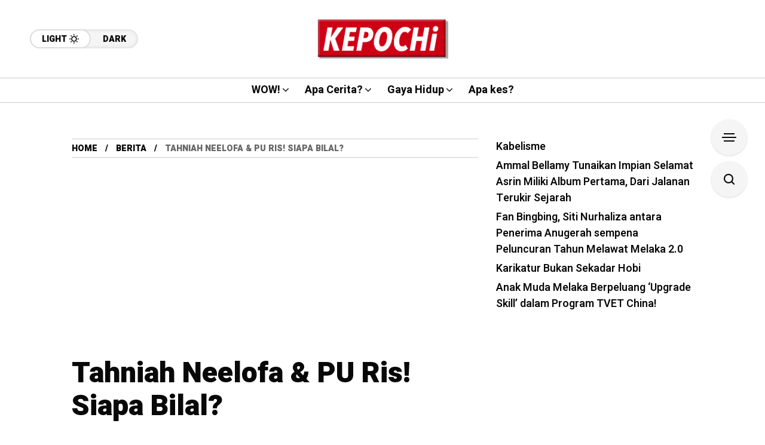

--- FILE ---
content_type: text/html; charset=UTF-8
request_url: https://mykepochi.com/tahniah-neelofa-pu-ris-siapa-bilal/
body_size: 82358
content:
<!DOCTYPE html>
<html lang="en-GB">
<head>
	<meta charset="UTF-8">
	<meta name="viewport" content="width=device-width, initial-scale=1">
	<title>Tahniah Neelofa &amp; PU Ris! Siapa Bilal? - Kepochi</title>
<meta name='robots' content='index, max-snippet:-1, max-image-preview:large, max-video-preview:-1, follow' />
	<style>img:is([sizes="auto" i], [sizes^="auto," i]) { contain-intrinsic-size: 3000px 1500px }</style>
	<meta name="google" content="nositelinkssearchbox" ><link rel="canonical" href="https://mykepochi.com/tahniah-neelofa-pu-ris-siapa-bilal/" />
<meta name="description" content="Akhirnya pelakon, pengacara dan usahawan terkenal di Malaysia selamat melahirkan anak sulongnya semalam. Menurut kenyataan yang dikeluarkan, Neelofa selamat ..."><script type="application/ld+json">{"@context":"https://schema.org","@type":"Organization","name":"","url":"https://mykepochi.com","logo":"","description":"Kepochi"}</script><meta property="og:url" content="https://mykepochi.com/tahniah-neelofa-pu-ris-siapa-bilal/" /><meta property="og:site_name" content="Kepochi" /><meta property="og:locale" content="en_GB" /><meta property="og:type" content="article" /><meta property="og:title" content="Tahniah Neelofa &amp; PU Ris! Siapa Bilal? - Kepochi" /><meta property="og:description" content="Akhirnya pelakon, pengacara dan usahawan terkenal di Malaysia selamat melahirkan anak sulongnya semalam. Menurut kenyataan yang dikeluarkan, Neelofa selamat ..." /><meta property="og:image" content="https://mykepochi.com/wp-content/uploads/2022/01/WhatsApp-Image-2022-01-31-at-16.07.28.jpeg" /><meta property="og:secure_url" content="https://mykepochi.com/wp-content/uploads/2022/01/WhatsApp-Image-2022-01-31-at-16.07.28.jpeg" /><meta name="twitter:card" content="summary"/><meta name="twitter:locale" content="en_GB"/><meta name="twitter:title"  content="Tahniah Neelofa &amp; PU Ris! Siapa Bilal? - Kepochi"/><meta name="twitter:description" content="Akhirnya pelakon, pengacara dan usahawan terkenal di Malaysia selamat melahirkan anak sulongnya semalam. Menurut kenyataan yang dikeluarkan, Neelofa selamat ..."/><meta name="twitter:url" content="https://mykepochi.com/tahniah-neelofa-pu-ris-siapa-bilal/"/><meta name="twitter:site" content="@Kepochi"/><meta name="twitter:image" content="https://mykepochi.com/wp-content/uploads/2022/01/WhatsApp-Image-2022-01-31-at-16.07.28.jpeg"/><link rel='dns-prefetch' href='//fonts.googleapis.com' />
<link rel='preconnect' href='https://fonts.gstatic.com' crossorigin />
<link rel="alternate" type="application/rss+xml" title="Kepochi &raquo; Feed" href="https://mykepochi.com/feed/" />
<link rel="alternate" type="application/rss+xml" title="Kepochi &raquo; Comments Feed" href="https://mykepochi.com/comments/feed/" />
<script type="text/javascript">
/* <![CDATA[ */
window._wpemojiSettings = {"baseUrl":"https:\/\/s.w.org\/images\/core\/emoji\/16.0.1\/72x72\/","ext":".png","svgUrl":"https:\/\/s.w.org\/images\/core\/emoji\/16.0.1\/svg\/","svgExt":".svg","source":{"concatemoji":"https:\/\/mykepochi.com\/wp-includes\/js\/wp-emoji-release.min.js?ver=6.8.3"}};
/*! This file is auto-generated */
!function(s,n){var o,i,e;function c(e){try{var t={supportTests:e,timestamp:(new Date).valueOf()};sessionStorage.setItem(o,JSON.stringify(t))}catch(e){}}function p(e,t,n){e.clearRect(0,0,e.canvas.width,e.canvas.height),e.fillText(t,0,0);var t=new Uint32Array(e.getImageData(0,0,e.canvas.width,e.canvas.height).data),a=(e.clearRect(0,0,e.canvas.width,e.canvas.height),e.fillText(n,0,0),new Uint32Array(e.getImageData(0,0,e.canvas.width,e.canvas.height).data));return t.every(function(e,t){return e===a[t]})}function u(e,t){e.clearRect(0,0,e.canvas.width,e.canvas.height),e.fillText(t,0,0);for(var n=e.getImageData(16,16,1,1),a=0;a<n.data.length;a++)if(0!==n.data[a])return!1;return!0}function f(e,t,n,a){switch(t){case"flag":return n(e,"\ud83c\udff3\ufe0f\u200d\u26a7\ufe0f","\ud83c\udff3\ufe0f\u200b\u26a7\ufe0f")?!1:!n(e,"\ud83c\udde8\ud83c\uddf6","\ud83c\udde8\u200b\ud83c\uddf6")&&!n(e,"\ud83c\udff4\udb40\udc67\udb40\udc62\udb40\udc65\udb40\udc6e\udb40\udc67\udb40\udc7f","\ud83c\udff4\u200b\udb40\udc67\u200b\udb40\udc62\u200b\udb40\udc65\u200b\udb40\udc6e\u200b\udb40\udc67\u200b\udb40\udc7f");case"emoji":return!a(e,"\ud83e\udedf")}return!1}function g(e,t,n,a){var r="undefined"!=typeof WorkerGlobalScope&&self instanceof WorkerGlobalScope?new OffscreenCanvas(300,150):s.createElement("canvas"),o=r.getContext("2d",{willReadFrequently:!0}),i=(o.textBaseline="top",o.font="600 32px Arial",{});return e.forEach(function(e){i[e]=t(o,e,n,a)}),i}function t(e){var t=s.createElement("script");t.src=e,t.defer=!0,s.head.appendChild(t)}"undefined"!=typeof Promise&&(o="wpEmojiSettingsSupports",i=["flag","emoji"],n.supports={everything:!0,everythingExceptFlag:!0},e=new Promise(function(e){s.addEventListener("DOMContentLoaded",e,{once:!0})}),new Promise(function(t){var n=function(){try{var e=JSON.parse(sessionStorage.getItem(o));if("object"==typeof e&&"number"==typeof e.timestamp&&(new Date).valueOf()<e.timestamp+604800&&"object"==typeof e.supportTests)return e.supportTests}catch(e){}return null}();if(!n){if("undefined"!=typeof Worker&&"undefined"!=typeof OffscreenCanvas&&"undefined"!=typeof URL&&URL.createObjectURL&&"undefined"!=typeof Blob)try{var e="postMessage("+g.toString()+"("+[JSON.stringify(i),f.toString(),p.toString(),u.toString()].join(",")+"));",a=new Blob([e],{type:"text/javascript"}),r=new Worker(URL.createObjectURL(a),{name:"wpTestEmojiSupports"});return void(r.onmessage=function(e){c(n=e.data),r.terminate(),t(n)})}catch(e){}c(n=g(i,f,p,u))}t(n)}).then(function(e){for(var t in e)n.supports[t]=e[t],n.supports.everything=n.supports.everything&&n.supports[t],"flag"!==t&&(n.supports.everythingExceptFlag=n.supports.everythingExceptFlag&&n.supports[t]);n.supports.everythingExceptFlag=n.supports.everythingExceptFlag&&!n.supports.flag,n.DOMReady=!1,n.readyCallback=function(){n.DOMReady=!0}}).then(function(){return e}).then(function(){var e;n.supports.everything||(n.readyCallback(),(e=n.source||{}).concatemoji?t(e.concatemoji):e.wpemoji&&e.twemoji&&(t(e.twemoji),t(e.wpemoji)))}))}((window,document),window._wpemojiSettings);
/* ]]> */
</script>
<style id='wp-emoji-styles-inline-css' type='text/css'>

	img.wp-smiley, img.emoji {
		display: inline !important;
		border: none !important;
		box-shadow: none !important;
		height: 1em !important;
		width: 1em !important;
		margin: 0 0.07em !important;
		vertical-align: -0.1em !important;
		background: none !important;
		padding: 0 !important;
	}
</style>
<link rel='stylesheet' id='wp-block-library-css' href='https://mykepochi.com/wp-includes/css/dist/block-library/style.min.css?ver=6.8.3' type='text/css' media='all' />
<style id='classic-theme-styles-inline-css' type='text/css'>
/*! This file is auto-generated */
.wp-block-button__link{color:#fff;background-color:#32373c;border-radius:9999px;box-shadow:none;text-decoration:none;padding:calc(.667em + 2px) calc(1.333em + 2px);font-size:1.125em}.wp-block-file__button{background:#32373c;color:#fff;text-decoration:none}
</style>
<style id='global-styles-inline-css' type='text/css'>
:root{--wp--preset--aspect-ratio--square: 1;--wp--preset--aspect-ratio--4-3: 4/3;--wp--preset--aspect-ratio--3-4: 3/4;--wp--preset--aspect-ratio--3-2: 3/2;--wp--preset--aspect-ratio--2-3: 2/3;--wp--preset--aspect-ratio--16-9: 16/9;--wp--preset--aspect-ratio--9-16: 9/16;--wp--preset--color--black: #000000;--wp--preset--color--cyan-bluish-gray: #abb8c3;--wp--preset--color--white: #ffffff;--wp--preset--color--pale-pink: #f78da7;--wp--preset--color--vivid-red: #cf2e2e;--wp--preset--color--luminous-vivid-orange: #ff6900;--wp--preset--color--luminous-vivid-amber: #fcb900;--wp--preset--color--light-green-cyan: #7bdcb5;--wp--preset--color--vivid-green-cyan: #00d084;--wp--preset--color--pale-cyan-blue: #8ed1fc;--wp--preset--color--vivid-cyan-blue: #0693e3;--wp--preset--color--vivid-purple: #9b51e0;--wp--preset--gradient--vivid-cyan-blue-to-vivid-purple: linear-gradient(135deg,rgba(6,147,227,1) 0%,rgb(155,81,224) 100%);--wp--preset--gradient--light-green-cyan-to-vivid-green-cyan: linear-gradient(135deg,rgb(122,220,180) 0%,rgb(0,208,130) 100%);--wp--preset--gradient--luminous-vivid-amber-to-luminous-vivid-orange: linear-gradient(135deg,rgba(252,185,0,1) 0%,rgba(255,105,0,1) 100%);--wp--preset--gradient--luminous-vivid-orange-to-vivid-red: linear-gradient(135deg,rgba(255,105,0,1) 0%,rgb(207,46,46) 100%);--wp--preset--gradient--very-light-gray-to-cyan-bluish-gray: linear-gradient(135deg,rgb(238,238,238) 0%,rgb(169,184,195) 100%);--wp--preset--gradient--cool-to-warm-spectrum: linear-gradient(135deg,rgb(74,234,220) 0%,rgb(151,120,209) 20%,rgb(207,42,186) 40%,rgb(238,44,130) 60%,rgb(251,105,98) 80%,rgb(254,248,76) 100%);--wp--preset--gradient--blush-light-purple: linear-gradient(135deg,rgb(255,206,236) 0%,rgb(152,150,240) 100%);--wp--preset--gradient--blush-bordeaux: linear-gradient(135deg,rgb(254,205,165) 0%,rgb(254,45,45) 50%,rgb(107,0,62) 100%);--wp--preset--gradient--luminous-dusk: linear-gradient(135deg,rgb(255,203,112) 0%,rgb(199,81,192) 50%,rgb(65,88,208) 100%);--wp--preset--gradient--pale-ocean: linear-gradient(135deg,rgb(255,245,203) 0%,rgb(182,227,212) 50%,rgb(51,167,181) 100%);--wp--preset--gradient--electric-grass: linear-gradient(135deg,rgb(202,248,128) 0%,rgb(113,206,126) 100%);--wp--preset--gradient--midnight: linear-gradient(135deg,rgb(2,3,129) 0%,rgb(40,116,252) 100%);--wp--preset--font-size--small: 13px;--wp--preset--font-size--medium: 20px;--wp--preset--font-size--large: 36px;--wp--preset--font-size--x-large: 42px;--wp--preset--spacing--20: 0.44rem;--wp--preset--spacing--30: 0.67rem;--wp--preset--spacing--40: 1rem;--wp--preset--spacing--50: 1.5rem;--wp--preset--spacing--60: 2.25rem;--wp--preset--spacing--70: 3.38rem;--wp--preset--spacing--80: 5.06rem;--wp--preset--shadow--natural: 6px 6px 9px rgba(0, 0, 0, 0.2);--wp--preset--shadow--deep: 12px 12px 50px rgba(0, 0, 0, 0.4);--wp--preset--shadow--sharp: 6px 6px 0px rgba(0, 0, 0, 0.2);--wp--preset--shadow--outlined: 6px 6px 0px -3px rgba(255, 255, 255, 1), 6px 6px rgba(0, 0, 0, 1);--wp--preset--shadow--crisp: 6px 6px 0px rgba(0, 0, 0, 1);}:where(.is-layout-flex){gap: 0.5em;}:where(.is-layout-grid){gap: 0.5em;}body .is-layout-flex{display: flex;}.is-layout-flex{flex-wrap: wrap;align-items: center;}.is-layout-flex > :is(*, div){margin: 0;}body .is-layout-grid{display: grid;}.is-layout-grid > :is(*, div){margin: 0;}:where(.wp-block-columns.is-layout-flex){gap: 2em;}:where(.wp-block-columns.is-layout-grid){gap: 2em;}:where(.wp-block-post-template.is-layout-flex){gap: 1.25em;}:where(.wp-block-post-template.is-layout-grid){gap: 1.25em;}.has-black-color{color: var(--wp--preset--color--black) !important;}.has-cyan-bluish-gray-color{color: var(--wp--preset--color--cyan-bluish-gray) !important;}.has-white-color{color: var(--wp--preset--color--white) !important;}.has-pale-pink-color{color: var(--wp--preset--color--pale-pink) !important;}.has-vivid-red-color{color: var(--wp--preset--color--vivid-red) !important;}.has-luminous-vivid-orange-color{color: var(--wp--preset--color--luminous-vivid-orange) !important;}.has-luminous-vivid-amber-color{color: var(--wp--preset--color--luminous-vivid-amber) !important;}.has-light-green-cyan-color{color: var(--wp--preset--color--light-green-cyan) !important;}.has-vivid-green-cyan-color{color: var(--wp--preset--color--vivid-green-cyan) !important;}.has-pale-cyan-blue-color{color: var(--wp--preset--color--pale-cyan-blue) !important;}.has-vivid-cyan-blue-color{color: var(--wp--preset--color--vivid-cyan-blue) !important;}.has-vivid-purple-color{color: var(--wp--preset--color--vivid-purple) !important;}.has-black-background-color{background-color: var(--wp--preset--color--black) !important;}.has-cyan-bluish-gray-background-color{background-color: var(--wp--preset--color--cyan-bluish-gray) !important;}.has-white-background-color{background-color: var(--wp--preset--color--white) !important;}.has-pale-pink-background-color{background-color: var(--wp--preset--color--pale-pink) !important;}.has-vivid-red-background-color{background-color: var(--wp--preset--color--vivid-red) !important;}.has-luminous-vivid-orange-background-color{background-color: var(--wp--preset--color--luminous-vivid-orange) !important;}.has-luminous-vivid-amber-background-color{background-color: var(--wp--preset--color--luminous-vivid-amber) !important;}.has-light-green-cyan-background-color{background-color: var(--wp--preset--color--light-green-cyan) !important;}.has-vivid-green-cyan-background-color{background-color: var(--wp--preset--color--vivid-green-cyan) !important;}.has-pale-cyan-blue-background-color{background-color: var(--wp--preset--color--pale-cyan-blue) !important;}.has-vivid-cyan-blue-background-color{background-color: var(--wp--preset--color--vivid-cyan-blue) !important;}.has-vivid-purple-background-color{background-color: var(--wp--preset--color--vivid-purple) !important;}.has-black-border-color{border-color: var(--wp--preset--color--black) !important;}.has-cyan-bluish-gray-border-color{border-color: var(--wp--preset--color--cyan-bluish-gray) !important;}.has-white-border-color{border-color: var(--wp--preset--color--white) !important;}.has-pale-pink-border-color{border-color: var(--wp--preset--color--pale-pink) !important;}.has-vivid-red-border-color{border-color: var(--wp--preset--color--vivid-red) !important;}.has-luminous-vivid-orange-border-color{border-color: var(--wp--preset--color--luminous-vivid-orange) !important;}.has-luminous-vivid-amber-border-color{border-color: var(--wp--preset--color--luminous-vivid-amber) !important;}.has-light-green-cyan-border-color{border-color: var(--wp--preset--color--light-green-cyan) !important;}.has-vivid-green-cyan-border-color{border-color: var(--wp--preset--color--vivid-green-cyan) !important;}.has-pale-cyan-blue-border-color{border-color: var(--wp--preset--color--pale-cyan-blue) !important;}.has-vivid-cyan-blue-border-color{border-color: var(--wp--preset--color--vivid-cyan-blue) !important;}.has-vivid-purple-border-color{border-color: var(--wp--preset--color--vivid-purple) !important;}.has-vivid-cyan-blue-to-vivid-purple-gradient-background{background: var(--wp--preset--gradient--vivid-cyan-blue-to-vivid-purple) !important;}.has-light-green-cyan-to-vivid-green-cyan-gradient-background{background: var(--wp--preset--gradient--light-green-cyan-to-vivid-green-cyan) !important;}.has-luminous-vivid-amber-to-luminous-vivid-orange-gradient-background{background: var(--wp--preset--gradient--luminous-vivid-amber-to-luminous-vivid-orange) !important;}.has-luminous-vivid-orange-to-vivid-red-gradient-background{background: var(--wp--preset--gradient--luminous-vivid-orange-to-vivid-red) !important;}.has-very-light-gray-to-cyan-bluish-gray-gradient-background{background: var(--wp--preset--gradient--very-light-gray-to-cyan-bluish-gray) !important;}.has-cool-to-warm-spectrum-gradient-background{background: var(--wp--preset--gradient--cool-to-warm-spectrum) !important;}.has-blush-light-purple-gradient-background{background: var(--wp--preset--gradient--blush-light-purple) !important;}.has-blush-bordeaux-gradient-background{background: var(--wp--preset--gradient--blush-bordeaux) !important;}.has-luminous-dusk-gradient-background{background: var(--wp--preset--gradient--luminous-dusk) !important;}.has-pale-ocean-gradient-background{background: var(--wp--preset--gradient--pale-ocean) !important;}.has-electric-grass-gradient-background{background: var(--wp--preset--gradient--electric-grass) !important;}.has-midnight-gradient-background{background: var(--wp--preset--gradient--midnight) !important;}.has-small-font-size{font-size: var(--wp--preset--font-size--small) !important;}.has-medium-font-size{font-size: var(--wp--preset--font-size--medium) !important;}.has-large-font-size{font-size: var(--wp--preset--font-size--large) !important;}.has-x-large-font-size{font-size: var(--wp--preset--font-size--x-large) !important;}
:where(.wp-block-post-template.is-layout-flex){gap: 1.25em;}:where(.wp-block-post-template.is-layout-grid){gap: 1.25em;}
:where(.wp-block-columns.is-layout-flex){gap: 2em;}:where(.wp-block-columns.is-layout-grid){gap: 2em;}
:root :where(.wp-block-pullquote){font-size: 1.5em;line-height: 1.6;}
</style>
<link rel='stylesheet' id='mow_fn_googlefonts-css' href='https://fonts.googleapis.com/css?family=Lora%3A400%2C400italic%2C500%2C500italic%2C600%2C600italic%2C700%2C700italic%2C800%2C800italic%2C900%2C900italic%7CHeebo%3A400%2C400italic%2C500%2C500italic%2C600%2C600italic%2C700%2C700italic%2C800%2C800italic%2C900%2C900italic%7CHeebo%3A400%2C400italic%2C500%2C500italic%2C600%2C600italic%2C700%2C700italic%2C800%2C800italic%2C900%2C900italic%7CWork+Sans%3A400%2C400italic%2C500%2C500italic%2C600%2C600italic%2C700%2C700italic%2C800%2C800italic%2C900%2C900italic&#038;display=swap&#038;subset=latin%2Ccyrillic%2Cgreek%2Cvietnamese&#038;ver=6.8.3' type='text/css' media='all' />
<link rel='stylesheet' id='mow-fn-base-css' href='https://mykepochi.com/wp-content/themes/wpmain/mow/framework/css/base.min.css?ver=v101.0.0' type='text/css' media='all' />
<link rel='stylesheet' id='slick-css' href='https://mykepochi.com/wp-content/themes/wpmain/mow/framework/css/slick.min.css?ver=v101.0.0' type='text/css' media='all' />
<link rel='stylesheet' id='quill-css' href='https://mykepochi.com/wp-content/themes/wpmain/mow/framework/css/quill.min.css?ver=v101.0.0' type='text/css' media='all' />
<link rel='stylesheet' id='ytplayer-css' href='https://mykepochi.com/wp-content/themes/wpmain/mow/framework/css/mb-ytplayer.min.css?ver=v101.0.0' type='text/css' media='all' />
<link rel='stylesheet' id='lightgallery-css' href='https://mykepochi.com/wp-content/themes/wpmain/mow/framework/css/lightgallery.min.css?ver=v101.0.0' type='text/css' media='all' />
<link rel='stylesheet' id='swiper-css' href='https://mykepochi.com/wp-content/plugins/elementor/assets/lib/swiper/v8/css/swiper.min.css?ver=8.4.5' type='text/css' media='all' />
<link rel='stylesheet' id='justified-css' href='https://mykepochi.com/wp-content/themes/wpmain/mow/framework/css/justified.min.css?ver=v101.0.0' type='text/css' media='all' />
<link rel='stylesheet' id='mediaelementplayer-css' href='https://mykepochi.com/wp-content/themes/wpmain/mow/framework/css/mediaelementplayer.min.css?ver=v101.0.0' type='text/css' media='all' />
<link rel='stylesheet' id='mow-fn-icons-css' href='https://mykepochi.com/wp-content/themes/wpmain/mow/framework/css/f_icons.min.css?ver=v101.0.0' type='text/css' media='all' />
<link rel='stylesheet' id='mow-fn-widgets-css' href='https://mykepochi.com/wp-content/themes/wpmain/mow/framework/css/widgets.min.css?ver=v101.0.0' type='text/css' media='all' />
<link rel='stylesheet' id='mow-fn-woocommerce-css' href='https://mykepochi.com/wp-content/themes/wpmain/mow/config/config-woo/woocommerce.min.css?ver=v101.0.0' type='text/css' media='all' />
<link rel='stylesheet' id='mow-fn-relink-css' href='https://mykepochi.com/wp-content/themes/wpmain/mow/framework/css/relink.min.css?ver=v101.0.0' type='text/css' media='all' />
<link rel='stylesheet' id='mow-fn-style-css' href='https://mykepochi.com/wp-content/themes/wpmain/mow/framework/css/style.min.css?ver=v101.0.0' type='text/css' media='all' />
<link rel='stylesheet' id='mow-fn-responsive-css' href='https://mykepochi.com/wp-content/themes/wpmain/mow/framework/css/responsive.min.css?ver=v101.0.0' type='text/css' media='all' />
<link rel='stylesheet' id='mow-fn-dark-css' href='https://mykepochi.com/wp-content/themes/wpmain/mow/framework/css/dark.min.css?ver=v101.0.0' type='text/css' media='all' />
<link rel='stylesheet' id='mow-fn-rtl-css' href='https://mykepochi.com/wp-content/themes/wpmain/mow/framework/css/rtl.min.css?ver=v101.0.0' type='text/css' media='all' />
<link rel='stylesheet' id='mow-fn-stylesheet-css' href='https://mykepochi.com/wp-content/themes/wpmain/mow/style.css?ver=v101.0.0' type='text/css' media='all' />
<link rel="preload" as="style" href="https://fonts.googleapis.com/css?family=Work%20Sans:400%7CHeebo:400%7CLora:400&#038;display=swap&#038;ver=1767238120" /><link rel="stylesheet" href="https://fonts.googleapis.com/css?family=Work%20Sans:400%7CHeebo:400%7CLora:400&#038;display=swap&#038;ver=1767238120" media="print" onload="this.media='all'"><noscript><link rel="stylesheet" href="https://fonts.googleapis.com/css?family=Work%20Sans:400%7CHeebo:400%7CLora:400&#038;display=swap&#038;ver=1767238120" /></noscript><link rel='stylesheet' id='mow_fn_inline-css' href='https://mykepochi.com/wp-content/themes/wpmain/mow/framework/css/inline.css?ver=v101.0.0' type='text/css' media='all' />
<style id='mow_fn_inline-inline-css' type='text/css'>

		@media(max-width: 600px){
			#wpadminbar{position: fixed;}
		}
	
		:root{
			--hff: Heebo;
			--bff: Work Sans;
			--quote-ff: Lora;
		}
	
		.cursor-inner.cursor-slider.cursor-hover span:after,
		.cursor-inner.cursor-slider.cursor-hover span:before{
			background-color: #000000;
		}
		.cursor-outer .fn-cursor,.cursor-inner.cursor-slider:not(.cursor-hover) .fn-cursor{
			border-color: rgba(0,0,0,0.7);
		}
		.cursor-inner .fn-cursor,.cursor-inner .fn-left:before,.cursor-inner .fn-left:after,.cursor-inner .fn-right:before,.cursor-inner .fn-right:after{
			background-color: rgba(0,0,0,0.7);
		}
		.cursor-inner.cursor-hover .fn-cursor{
			background-color: rgba(0,0,0,0.1);
		}
		[data-site-skin='dark'] .cursor-inner.cursor-slider.cursor-hover span:after,
		[data-site-skin='dark'] .cursor-inner.cursor-slider.cursor-hover span:before{
			background-color: #FFFFFF;
		}
		[data-site-skin='dark'] .cursor-outer .fn-cursor,
		[data-site-skin='dark'] .cursor-inner.cursor-slider:not(.cursor-hover) .fn-cursor{
			border-color: rgba(255,255,255,0.7);
		}
		[data-site-skin='dark'] .cursor-inner .fn-cursor,
		[data-site-skin='dark'] .cursor-inner .fn-left:before,
		[data-site-skin='dark'] .cursor-inner .fn-left:after,
		[data-site-skin='dark'] .cursor-inner .fn-right:before,
		[data-site-skin='dark'] .cursor-inner .fn-right:after{
			background-color: rgba(255,255,255,0.7);
		}
		[data-site-skin='dark'] .cursor-inner.cursor-hover .fn-cursor{
			background-color: rgba(255,255,255,0.1);
		}
	
		:root{
			--mow-bbc: #FFFFFF;
			--mow-mc1: #DD3333;
			--mow-hhc: #DD3333;
			--mow-hc: #080808;
			--mow-bc: #666666;
			--mow-ebc: #F5F5F5;
			--mow-aebc: #E5E5E5;
			--mow-border-color: #CCCCCC;
			--mow-contrast-text: #FFFFFF;
		}
		[data-site-skin='dark']:root{
			--mow-bbc: #121212;
			--mow-mc1: #DD3333;
			--mow-hhc: #DD3333;
			--mow-hc: #CCCCCC;
			--mow-bc: #777777;
			--mow-ebc: #1D1D1D;
			--mow-aebc: #222222;
			--mow-border-color: #333333;
		}
	
		.fn__logo img{
			max-width: 220px;
			max-height: 80px;
		}
		.mow_fn_mobnav .fn__logo img{
			max-width: 220px;
			max-height: 80px;
		}
	
		.mow_fn_header .mow_fn_main_nav > li > a{
			height: 147px;
			line-height: 147px;
		}
		.mow_fn_mlogo_header .mow_fn_main_nav > li > a{
			height: 40px;
			line-height: 40px;
		}
	
		.blog__item .desc p{
			overflow: hidden;
		   	text-overflow: ellipsis;
		   	display: -webkit-box;
		   	-webkit-line-clamp: 3;
		   	-webkit-box-orient: vertical;
		}
	
		.mow_fn_mlogo_header[data-layout='overlay_bg'] .header_nav_wrap{
			background-color: #080808;
		}
		.mow_fn_mlogo_header[data-layout='overlay_bg'] .mow_fn_main_nav > li > a{
			color: #FFFFFF;
		}
	
		.mow_fn_mobnav{
			background-color: #000000;
		}
		.mow_fn_mobnav .mob_top{
			border-bottom-color: #222222;
		}
		.mow_fn_mobnav .mobile_menu a{
			color: #EEEEEE;
		}
	
		.fn__rating_count .number{
			background-color: #FDD23C;
			color: #000000;
		}
	
		.fn__meta .sticky_label span{background-color: #FFEEAF;}
	
			.mow_fn_megasub_posts_left .cat_filter a,
			.mow_fn_megasub_posts_top .cat_filter a,
			.fn__classic_sub .mow_fn_submenu a{font-family: Heebo; }
		
		h1{font-size: 45px;}
		h2{font-size: 36px;}
		h3{font-size: 30px;}
		h4{font-size: 24px;}
		h5{font-size: 20px;}
		h6{font-size: 16px;}
	
		.page-template-page-redirect .mow_fn_fixed_social_list,
		.page-template-page-redirect .mow_fn_fixed_right_bar,
		.page-template-page-redirect .mow_fn_fixed_posts,
		.page-template-page-redirect .mow_fn_fixed_totop,
		.page-template-page-redirect .mow_fn_mobnav,
		.page-template-page-redirect #mow_fn_footer,
		.page-template-page-redirect #mow_fn_header{display: none;}
	.fn_cs_ad_in .ad_title,
.ad_title h3{
    color: #555;
}
.elementor-325 .elementor-element.elementor-element-06e5640 .fn__widget_posts_fcarousel .fn__descr,
.mow_fn_footer_social_list .social_list a,
.mow_fn_footer .copyright,
.footer_w_social_wrapper .textwidget p,
.footer_w_social .mc4wp-form-fields .agree{
    color:#999;
}
.mc4wp-form-fields .agree{
    color:#666;
}
@media(max-width: 480px){
    .fn__widget_posts_alpha .title_holder{
		min-height: 50px;
	}
}
</style>
<script type="text/javascript" src="https://mykepochi.com/wp-content/themes/wpmain/mow/framework/js/head-script.min.js?ver=v101.0.0" id="head-script-js"></script>
<script type="text/javascript" src="https://mykepochi.com/wp-includes/js/jquery/jquery.min.js?ver=3.7.1" id="jquery-core-js"></script>
<script type="text/javascript" src="https://mykepochi.com/wp-includes/js/jquery/jquery-migrate.min.js?ver=3.4.1" id="jquery-migrate-js"></script>
<link rel="https://api.w.org/" href="https://mykepochi.com/wp-json/" /><link rel="alternate" title="JSON" type="application/json" href="https://mykepochi.com/wp-json/wp/v2/posts/2324" /><link rel="EditURI" type="application/rsd+xml" title="RSD" href="https://mykepochi.com/xmlrpc.php?rsd" />
<meta name="generator" content="WordPress 6.8.3" />
<link rel='shortlink' href='https://mykepochi.com/?p=2324' />
<link rel="alternate" title="oEmbed (JSON)" type="application/json+oembed" href="https://mykepochi.com/wp-json/oembed/1.0/embed?url=https%3A%2F%2Fmykepochi.com%2Ftahniah-neelofa-pu-ris-siapa-bilal%2F" />
<link rel="alternate" title="oEmbed (XML)" type="text/xml+oembed" href="https://mykepochi.com/wp-json/oembed/1.0/embed?url=https%3A%2F%2Fmykepochi.com%2Ftahniah-neelofa-pu-ris-siapa-bilal%2F&#038;format=xml" />
<meta name="generator" content="Redux 4.5.9" /><meta name="description" content="Akhirnya pelakon, pengacara dan usahawan terkenal di Malaysia selamat melahirkan anak sulongnya semalam. Menurut kenyataan yang dikeluarkan, Neelof..."><link rel="prev" href="https://mykepochi.com/5-sebab-kena-ada-durioo/" />
<link rel="next" href="https://mykepochi.com/5-tradisi-sambutan-tahun-baru-cina/" />
<meta name="generator" content="Elementor 3.34.0; features: e_font_icon_svg, additional_custom_breakpoints; settings: css_print_method-external, google_font-enabled, font_display-swap">
			<style>
				.e-con.e-parent:nth-of-type(n+4):not(.e-lazyloaded):not(.e-no-lazyload),
				.e-con.e-parent:nth-of-type(n+4):not(.e-lazyloaded):not(.e-no-lazyload) * {
					background-image: none !important;
				}
				@media screen and (max-height: 1024px) {
					.e-con.e-parent:nth-of-type(n+3):not(.e-lazyloaded):not(.e-no-lazyload),
					.e-con.e-parent:nth-of-type(n+3):not(.e-lazyloaded):not(.e-no-lazyload) * {
						background-image: none !important;
					}
				}
				@media screen and (max-height: 640px) {
					.e-con.e-parent:nth-of-type(n+2):not(.e-lazyloaded):not(.e-no-lazyload),
					.e-con.e-parent:nth-of-type(n+2):not(.e-lazyloaded):not(.e-no-lazyload) * {
						background-image: none !important;
					}
				}
			</style>
			<link rel="preload" href="https://fonts.googleapis.com/css?family=Lora:400,400italic,500,500italic,600,600italic,700,700italic,800,800italic,900,900italic|Heebo:400,400italic,500,500italic,600,600italic,700,700italic,800,800italic,900,900italic|Heebo:400,400italic,500,500italic,600,600italic,700,700italic,800,800italic,900,900italic|Work+Sans:400,400italic,500,500italic,600,600italic,700,700italic,800,800italic,900,900italic&#038;display=swap&#038;subset=latin,cyrillic,greek,vietnamese" as="style" onload="this.onload=null;this.rel='stylesheet'"><noscript><link rel="stylesheet" href="https://fonts.googleapis.com/css?family=Lora:400,400italic,500,500italic,600,600italic,700,700italic,800,800italic,900,900italic|Heebo:400,400italic,500,500italic,600,600italic,700,700italic,800,800italic,900,900italic|Heebo:400,400italic,500,500italic,600,600italic,700,700italic,800,800italic,900,900italic|Work+Sans:400,400italic,500,500italic,600,600italic,700,700italic,800,800italic,900,900italic&#038;display=swap&#038;subset=latin,cyrillic,greek,vietnamese"></noscript><link rel="icon" href="https://mykepochi.com/wp-content/uploads/2025/07/Kepochi-Square-100x100.png" sizes="32x32" />
<link rel="icon" href="https://mykepochi.com/wp-content/uploads/2025/07/Kepochi-Square-300x300.png" sizes="192x192" />
<link rel="apple-touch-icon" href="https://mykepochi.com/wp-content/uploads/2025/07/Kepochi-Square-300x300.png" />
<meta name="msapplication-TileImage" content="https://mykepochi.com/wp-content/uploads/2025/07/Kepochi-Square-300x300.png" />
<style id="mow_fn_option-dynamic-css" title="dynamic-css" class="redux-options-output">body{font-family:"Work Sans";font-weight:400;font-style:normal;font-size:18px;}.mow_fn_main_nav > li > a{font-family:Heebo;font-style:normal;font-size:20px;}input{font-family:Heebo;font-weight:400;font-style:normal;font-size:16px;}blockquote{font-family:Lora;font-weight:400;font-style:normal;font-size:24px;}h1,h2,h3,h4,h5,h6{font-family:Heebo;font-weight:400;font-style:normal;}</style>	<script>
					if (!localStorage.mow_skin) { localStorage.mow_skin = "light";}
				document.documentElement.setAttribute("data-site-skin", localStorage.mow_skin);
	</script>
</head>
<body class="wp-singular post-template-default single single-post postid-2324 single-format-standard wp-custom-logo wp-theme-wpmainmow sidebar_sticky_disable ltr mow_ltr mow-core-ready elementor-default elementor-kit-47093">
	
	
	
	<!-- HTML starts here -->
	<div class="mow-fn-wrapper">


		<!-- Desktop Navigation -->
		


<div class="mow_fn_site_overlay"></div>

<!-- Header -->
<header id="mow_fn_header" data-header-width="boxed">
	
		<div class="mow_fn_mlogo_header" data-layout="full_border">
		<div class="header_logo_wrap">
			<div class="header_logo">
				<div class="left_item">
					<div class="ht_left_item fn__skin">
							<a href="#" class="light"><span class="text">Light</span><i class="fn__isvg fn__isvg-svg__sun "></i></a>
							<a href="#" class="dark"><span class="text">Dark</span><i class="fn__isvg fn__isvg-svg__moon "></i></a>
						</div>				</div>
				<div class="middle_item">
					<div class="fn__logo">
						<a href="https://mykepochi.com/"><img loading="lazy" decoding="async" width="459" height="147" class="dark_logo" src="https://mykepochi.com/wp-content/uploads/2025/07/Kepochi-Mow-Logo-Big.png" alt="logo"><img loading="lazy" decoding="async" width="459" height="147" class="light_logo" src="https://mykepochi.com/wp-content/uploads/2025/07/Kepochi-Mow-Logo-Big.png" alt="logo"></a>					</div>
				</div>
				<div class="right_item">
									</div>
			</div>
		</div>
		<div class="header_nav_wrap">
			<div class="header_nav">
				<div class="menu-main-menu-container"><ul id="menu-main-menu" class="mow_fn_main_nav"><li id="menu-item-649" class="menu-item menu-item-type-custom menu-item-object-custom menu-item-has-children menu-item-649"><a><span>WOW!<i class="fn__isvg fn__isvg-svg__arrow_4 "></i></span></a><div class="fn__classic_sub"><ul class="mow_fn_submenu">	<li id="menu-item-47156" class="menu-item menu-item-type-custom menu-item-object-custom menu-item-47156"><a href="https://mykepochi.com/category/inspirasi"><span>Inspirasi<i class="fn__isvg fn__isvg-svg__arrow_4 "></i></span></a></li>
	<li id="menu-item-47222" class="menu-item menu-item-type-taxonomy menu-item-object-category menu-item-47222"><a href="https://mykepochi.com/category/coretan-zra/"><span>Coretan ZRA<i class="fn__isvg fn__isvg-svg__arrow_4 "></i></span></a></li>
	<li id="menu-item-47221" class="menu-item menu-item-type-taxonomy menu-item-object-category menu-item-47221"><a href="https://mykepochi.com/category/karya/"><span>Karya<i class="fn__isvg fn__isvg-svg__arrow_4 "></i></span></a></li>
</ul></div></li>
<li id="menu-item-392" class="menu-item menu-item-type-post_type menu-item-object-page menu-item-home menu-item-has-children menu-item-392"><a href="https://mykepochi.com/"><span>Apa Cerita?<i class="fn__isvg fn__isvg-svg__arrow_4 "></i></span></a><div class="fn__classic_sub"><ul class="mow_fn_submenu">	<li id="menu-item-47170" class="menu-item menu-item-type-custom menu-item-object-custom menu-item-47170"><a href="https://mykepochi.com/category/berita"><span>Berita<i class="fn__isvg fn__isvg-svg__arrow_4 "></i></span></a></li>
	<li id="menu-item-47167" class="menu-item menu-item-type-custom menu-item-object-custom menu-item-47167"><a href="https://mykepochi.com/category/hiburan"><span>Hiburan<i class="fn__isvg fn__isvg-svg__arrow_4 "></i></span></a></li>
	<li id="menu-item-47168" class="menu-item menu-item-type-custom menu-item-object-custom menu-item-47168"><a href="https://mykepochi.com/category/sukan"><span>Sukan<i class="fn__isvg fn__isvg-svg__arrow_4 "></i></span></a></li>
	<li id="menu-item-47169" class="menu-item menu-item-type-custom menu-item-object-custom menu-item-47169"><a href="https://mykepochi.com/category/politik"><span>Politik<i class="fn__isvg fn__isvg-svg__arrow_4 "></i></span></a></li>
</ul></div></li>
<li id="menu-item-47223" class="menu-item menu-item-type-custom menu-item-object-custom menu-item-has-children menu-item-47223"><a href="#"><span>Gaya Hidup<i class="fn__isvg fn__isvg-svg__arrow_4 "></i></span></a><div class="fn__classic_sub"><ul class="mow_fn_submenu">	<li id="menu-item-47227" class="menu-item menu-item-type-taxonomy menu-item-object-category menu-item-47227"><a href="https://mykepochi.com/category/travel/"><span>Travel<i class="fn__isvg fn__isvg-svg__arrow_4 "></i></span></a></li>
	<li id="menu-item-47226" class="menu-item menu-item-type-taxonomy menu-item-object-category menu-item-47226"><a href="https://mykepochi.com/category/teknologi/"><span>Teknologi<i class="fn__isvg fn__isvg-svg__arrow_4 "></i></span></a></li>
	<li id="menu-item-47225" class="menu-item menu-item-type-taxonomy menu-item-object-category menu-item-47225"><a href="https://mykepochi.com/category/kesihatan/"><span>Kesihatan<i class="fn__isvg fn__isvg-svg__arrow_4 "></i></span></a></li>
	<li id="menu-item-47224" class="menu-item menu-item-type-taxonomy menu-item-object-category menu-item-47224"><a href="https://mykepochi.com/category/info/"><span>Info<i class="fn__isvg fn__isvg-svg__arrow_4 "></i></span></a></li>
	<li id="menu-item-47228" class="menu-item menu-item-type-taxonomy menu-item-object-category menu-item-47228"><a href="https://mykepochi.com/category/info/resepi/"><span>Makan-Makan<i class="fn__isvg fn__isvg-svg__arrow_4 "></i></span></a></li>
</ul></div></li>
<li id="menu-item-684" class="menu-item menu-item-type-custom menu-item-object-custom menu-item-684"><a href="#"><span>Apa kes?<i class="fn__isvg fn__isvg-svg__arrow_4 "></i></span></a></li>
</ul></div>			</div>
		</div>
	</div>
	</header>
<!-- !Header -->




<div class="mow_fn_stickynav ajax_enable" data-type="always_on">
		<div class="progress_wrap">
		<div class="progress"></div>
	</div>
		<div class="stickynav_in">
		<div class="transform_hedaer">
			<div class="sticky_header">
				<div class="mow_fn_nav sticky_nav">
					<div class="menu-main-menu-container"><ul id="menu-main-menu" class="mow_fn_main_nav"><li id="menu-item-649" class="menu-item menu-item-type-custom menu-item-object-custom menu-item-has-children menu-item-649"><a><span>WOW!<i class="fn__isvg fn__isvg-svg__arrow_4 "></i></span></a><div class="fn__classic_sub"><ul class="mow_fn_submenu">	<li id="menu-item-47156" class="menu-item menu-item-type-custom menu-item-object-custom menu-item-47156"><a href="https://mykepochi.com/category/inspirasi"><span>Inspirasi<i class="fn__isvg fn__isvg-svg__arrow_4 "></i></span></a></li>
	<li id="menu-item-47222" class="menu-item menu-item-type-taxonomy menu-item-object-category menu-item-47222"><a href="https://mykepochi.com/category/coretan-zra/"><span>Coretan ZRA<i class="fn__isvg fn__isvg-svg__arrow_4 "></i></span></a></li>
	<li id="menu-item-47221" class="menu-item menu-item-type-taxonomy menu-item-object-category menu-item-47221"><a href="https://mykepochi.com/category/karya/"><span>Karya<i class="fn__isvg fn__isvg-svg__arrow_4 "></i></span></a></li>
</ul></div></li>
<li id="menu-item-392" class="menu-item menu-item-type-post_type menu-item-object-page menu-item-home menu-item-has-children menu-item-392"><a href="https://mykepochi.com/"><span>Apa Cerita?<i class="fn__isvg fn__isvg-svg__arrow_4 "></i></span></a><div class="fn__classic_sub"><ul class="mow_fn_submenu">	<li id="menu-item-47170" class="menu-item menu-item-type-custom menu-item-object-custom menu-item-47170"><a href="https://mykepochi.com/category/berita"><span>Berita<i class="fn__isvg fn__isvg-svg__arrow_4 "></i></span></a></li>
	<li id="menu-item-47167" class="menu-item menu-item-type-custom menu-item-object-custom menu-item-47167"><a href="https://mykepochi.com/category/hiburan"><span>Hiburan<i class="fn__isvg fn__isvg-svg__arrow_4 "></i></span></a></li>
	<li id="menu-item-47168" class="menu-item menu-item-type-custom menu-item-object-custom menu-item-47168"><a href="https://mykepochi.com/category/sukan"><span>Sukan<i class="fn__isvg fn__isvg-svg__arrow_4 "></i></span></a></li>
	<li id="menu-item-47169" class="menu-item menu-item-type-custom menu-item-object-custom menu-item-47169"><a href="https://mykepochi.com/category/politik"><span>Politik<i class="fn__isvg fn__isvg-svg__arrow_4 "></i></span></a></li>
</ul></div></li>
<li id="menu-item-47223" class="menu-item menu-item-type-custom menu-item-object-custom menu-item-has-children menu-item-47223"><a href="#"><span>Gaya Hidup<i class="fn__isvg fn__isvg-svg__arrow_4 "></i></span></a><div class="fn__classic_sub"><ul class="mow_fn_submenu">	<li id="menu-item-47227" class="menu-item menu-item-type-taxonomy menu-item-object-category menu-item-47227"><a href="https://mykepochi.com/category/travel/"><span>Travel<i class="fn__isvg fn__isvg-svg__arrow_4 "></i></span></a></li>
	<li id="menu-item-47226" class="menu-item menu-item-type-taxonomy menu-item-object-category menu-item-47226"><a href="https://mykepochi.com/category/teknologi/"><span>Teknologi<i class="fn__isvg fn__isvg-svg__arrow_4 "></i></span></a></li>
	<li id="menu-item-47225" class="menu-item menu-item-type-taxonomy menu-item-object-category menu-item-47225"><a href="https://mykepochi.com/category/kesihatan/"><span>Kesihatan<i class="fn__isvg fn__isvg-svg__arrow_4 "></i></span></a></li>
	<li id="menu-item-47224" class="menu-item menu-item-type-taxonomy menu-item-object-category menu-item-47224"><a href="https://mykepochi.com/category/info/"><span>Info<i class="fn__isvg fn__isvg-svg__arrow_4 "></i></span></a></li>
	<li id="menu-item-47228" class="menu-item menu-item-type-taxonomy menu-item-object-category menu-item-47228"><a href="https://mykepochi.com/category/info/resepi/"><span>Makan-Makan<i class="fn__isvg fn__isvg-svg__arrow_4 "></i></span></a></li>
</ul></div></li>
<li id="menu-item-684" class="menu-item menu-item-type-custom menu-item-object-custom menu-item-684"><a href="#"><span>Apa kes?<i class="fn__isvg fn__isvg-svg__arrow_4 "></i></span></a></li>
</ul></div>				</div>
			</div>
						<div class="header_post_reading">
				<div class="reading_post">
					<h3>
						<span class="subtitle">Now Reading:</span>
						<span class="title">Tahniah Neelofa &amp; PU Ris! Siapa Bilal?</span>
					</h3>
				</div>
			</div>
					</div>
  					<div class="fn__quick_nav">
				<div class="icon_holder fn__link">
					<span class="icon"></span>
					<span class="icon"></span>
					<div class="icon_count">1</div>
				</div>
				<div class="list">
					<ul>
						<li class="ready">
							<div class="item" data-id="2324" role="button">
								<span class="count"><span>01</span></span>
								<h4><span>Tahniah Neelofa &amp; PU Ris! Siapa Bilal?</span></h4>
							</div>
						</li>
					</ul>
				</div>
			</div>
			</div>
</div>


		<!-- !Desktop Navigation -->

		<!-- Mobile Navigation -->
		
<!-- Mobile Navigation -->
<div class="mow_fn_mobnav">
	<div class="mob_top">
		<div class="logo">
			<div class="fn__logo"><a href="https://mykepochi.com/"><img loading="lazy" src="https://mykepochi.com/wp-content/uploads/2025/07/Kepochi-Mow-Logo.png" width="153" height="49" alt="logo"></a></div>		</div>
		<div class="right__trigger">
			<a class="bar_opener" href="#" aria-label="/"><i class="fn__isvg fn__isvg-baropener "></i></a>
						<a class="mobmenu_opener" href="#" aria-label="/"><span></span></a>
					</div>
	</div>
	
	<div class="mob_bot">
				<div class="mob_site_skin">
			<div class="fn__skin">
				<a href="#" class="light"><span class="text">Light</span><i class="fn__isvg fn__isvg-svg__sun "></i></a>
				<a href="#" class="dark"><span class="text">Dark</span><i class="fn__isvg fn__isvg-svg__moon "></i></a>
			</div>
		</div>
				<div class="menu-main-menu-container"><ul id="menu-main-menu-1" class="mobile_menu"><li class="menu-item menu-item-type-custom menu-item-object-custom menu-item-has-children menu-item-649"><a>WOW!<span class="suffix">//</span><i class="fn__isvg fn__isvg-svg__arrow_4 "></i></a>
<ul class="sub-menu">
	<li class="menu-item menu-item-type-custom menu-item-object-custom menu-item-47156"><a href="https://mykepochi.com/category/inspirasi">Inspirasi<span class="suffix">//</span><i class="fn__isvg fn__isvg-svg__arrow_4 "></i></a></li>
	<li class="menu-item menu-item-type-taxonomy menu-item-object-category menu-item-47222"><a href="https://mykepochi.com/category/coretan-zra/">Coretan ZRA<span class="suffix">//</span><i class="fn__isvg fn__isvg-svg__arrow_4 "></i></a></li>
	<li class="menu-item menu-item-type-taxonomy menu-item-object-category menu-item-47221"><a href="https://mykepochi.com/category/karya/">Karya<span class="suffix">//</span><i class="fn__isvg fn__isvg-svg__arrow_4 "></i></a></li>
</ul>
</li>
<li class="menu-item menu-item-type-post_type menu-item-object-page menu-item-home menu-item-has-children menu-item-392"><a href="https://mykepochi.com/">Apa Cerita?<span class="suffix">//</span><i class="fn__isvg fn__isvg-svg__arrow_4 "></i></a>
<ul class="sub-menu">
	<li class="menu-item menu-item-type-custom menu-item-object-custom menu-item-47170"><a href="https://mykepochi.com/category/berita">Berita<span class="suffix">//</span><i class="fn__isvg fn__isvg-svg__arrow_4 "></i></a></li>
	<li class="menu-item menu-item-type-custom menu-item-object-custom menu-item-47167"><a href="https://mykepochi.com/category/hiburan">Hiburan<span class="suffix">//</span><i class="fn__isvg fn__isvg-svg__arrow_4 "></i></a></li>
	<li class="menu-item menu-item-type-custom menu-item-object-custom menu-item-47168"><a href="https://mykepochi.com/category/sukan">Sukan<span class="suffix">//</span><i class="fn__isvg fn__isvg-svg__arrow_4 "></i></a></li>
	<li class="menu-item menu-item-type-custom menu-item-object-custom menu-item-47169"><a href="https://mykepochi.com/category/politik">Politik<span class="suffix">//</span><i class="fn__isvg fn__isvg-svg__arrow_4 "></i></a></li>
</ul>
</li>
<li class="menu-item menu-item-type-custom menu-item-object-custom menu-item-has-children menu-item-47223"><a href="#">Gaya Hidup<span class="suffix">//</span><i class="fn__isvg fn__isvg-svg__arrow_4 "></i></a>
<ul class="sub-menu">
	<li class="menu-item menu-item-type-taxonomy menu-item-object-category menu-item-47227"><a href="https://mykepochi.com/category/travel/">Travel<span class="suffix">//</span><i class="fn__isvg fn__isvg-svg__arrow_4 "></i></a></li>
	<li class="menu-item menu-item-type-taxonomy menu-item-object-category menu-item-47226"><a href="https://mykepochi.com/category/teknologi/">Teknologi<span class="suffix">//</span><i class="fn__isvg fn__isvg-svg__arrow_4 "></i></a></li>
	<li class="menu-item menu-item-type-taxonomy menu-item-object-category menu-item-47225"><a href="https://mykepochi.com/category/kesihatan/">Kesihatan<span class="suffix">//</span><i class="fn__isvg fn__isvg-svg__arrow_4 "></i></a></li>
	<li class="menu-item menu-item-type-taxonomy menu-item-object-category menu-item-47224"><a href="https://mykepochi.com/category/info/">Info<span class="suffix">//</span><i class="fn__isvg fn__isvg-svg__arrow_4 "></i></a></li>
	<li class="menu-item menu-item-type-taxonomy menu-item-object-category menu-item-47228"><a href="https://mykepochi.com/category/info/resepi/">Makan-Makan<span class="suffix">//</span><i class="fn__isvg fn__isvg-svg__arrow_4 "></i></a></li>
</ul>
</li>
<li class="menu-item menu-item-type-custom menu-item-object-custom menu-item-684"><a href="#">Apa kes?<span class="suffix">//</span><i class="fn__isvg fn__isvg-svg__arrow_4 "></i></a></li>
</ul></div>	</div>
</div>
<!-- !Mobile Navigation -->		<!-- !Mobile Navigation -->


		
		
		<div class="mow_fn_content">
<div class="mow_fn_singlepost">
				<div class="mow_fn_blog_single" data-post-id="2324" data-get-post-id="2305" data-post-title="Tahniah Neelofa &amp; PU Ris! Siapa Bilal?" data-post-url="https://mykepochi.com/tahniah-neelofa-pu-ris-siapa-bilal/" data-layout="standard" data-style="wsr"><div class="mow_fn_single"><div class="mow_fn_ws" data-side="wsr"><div class="container"><div class="wspage_cols"><div class="wspage_col wspage_list"><div class="wspage_in"><div class="fn__single_top_info"><div class="mow_fn_breadcrumbs"><div class="container"><div class="breadcrumbs_wrap"><ul id="breadcrumbs" class="breadcrumbs"><li class="item-home"><a class="bread-link bread-home" href="https://mykepochi.com" title="Home">Home</a></li><li class="separator separator-home"> <span></span> </li><li class="item-cat"><a href="https://mykepochi.com/category/berita/">Berita</a></li><li class="separator"> <span></span> </li><li class="item-current item-2324"><span class="bread-current bread-2324" title="Tahniah Neelofa &amp; PU Ris! Siapa Bilal?">Tahniah Neelofa &amp; PU Ris! Siapa Bilal?</span></li></ul></div></div></div><h1 class="fn__maintitle fn__single_post_title">Tahniah Neelofa &amp; PU Ris! Siapa Bilal?</h1><div class="fn__meta"><p><span class="meta_item meta_author"><a href="https://mykepochi.com/author/kamarool/" aria-label="See all posts by this author"><img alt='' src='https://secure.gravatar.com/avatar/62dbfdc92c06d3c7330a057ec66f09d3d200350d7ab2a4850ee7d9d1e38ff47e?s=30&#038;d=mm&#038;r=g' srcset='https://secure.gravatar.com/avatar/62dbfdc92c06d3c7330a057ec66f09d3d200350d7ab2a4850ee7d9d1e38ff47e?s=60&#038;d=mm&#038;r=g 2x' class='avatar avatar-30 photo' height='30' width='30' decoding='async'/><span class="text">Kamarool</span></a><span class="meta_sep"></span></span><a class=" fn_last_category" href=" https://mykepochi.com/category/berita/">Berita</a><span class="meta_sep"></span><span class="meta_item meta_date" title="January 31, 2022">3 years ago<span class="meta_sep"></span></span><span class="meta_item post_views" title="2226">2.2K Views<span class="meta_sep"></span></span></p></div><div class="mow_fn_share"><div class="share_wrapper"><ul><li><a href="https://www.facebook.com/sharer/sharer.php?u=https%3A%2F%2Fmykepochi.com%2Ftahniah-neelofa-pu-ris-siapa-bilal%2F&amp;picture=https%3A%2F%2Fmykepochi.com%2Fwp-content%2Fuploads%2F2022%2F01%2FWhatsApp-Image-2022-01-31-at-16.07.28.jpeg" target="_blank" title="Facebook" aria-label="Share on Facebook"><i class="fn__isvg fn__isvg-facebook "></i></a></li><li><a href="https://x.com/intent/tweet?url=https%3A%2F%2Fmykepochi.com%2Ftahniah-neelofa-pu-ris-siapa-bilal%2F" target="_blank" rel="noopener noreferrer" title="Share on X Network" aria-label="Share on X Network"><i class="fn__isvg fn__isvg-twitter "></i></a></li><li><a href="https://wa.me/?text=https%3A%2F%2Fmykepochi.com%2Ftahniah-neelofa-pu-ris-siapa-bilal%2F" target="_blank" title="WhatsApp" aria-label="Share on WhatsApp"><i class="fn__isvg fn__isvg-whatsapp "></i></a></li><li><a href="http://pinterest.com/pin/create/button/?url=https%3A%2F%2Fmykepochi.com%2Ftahniah-neelofa-pu-ris-siapa-bilal%2F&#038;media=https%253A%252F%252Fmykepochi.com%252Fwp-content%252Fuploads%252F2022%252F01%252FWhatsApp-Image-2022-01-31-at-16.07.28.jpeg" target="_blank" title="Pinterest" aria-label="Share on Pinterest"><i class="fn__isvg fn__isvg-pinterest "></i></a></li><li><a href="http://linkedin.com/shareArticle?mini=true&amp;url=https://mykepochi.com/tahniah-neelofa-pu-ris-siapa-bilal/&amp;" target="_blank" title="Linkedin" aria-label="Share on Linkedin"><i class="fn__isvg fn__isvg-linkedin "></i></a></li><li><a title="Copy Link" class="frenify__copy_link" href="https://mykepochi.com/tahniah-neelofa-pu-ris-siapa-bilal/" aria-label="Copy a link to the clipboard"><i class="fn__isvg fn__isvg-svg__link "></i></a></li></ul></div></div><div class="fn__single_image_wrap fn__lg_lightbox"><div class="fn__single_image lightbox" data-src="https://mykepochi.com/wp-content/uploads/2022/01/WhatsApp-Image-2022-01-31-at-16.07.28.jpeg" data-sub-html=""><img width="540" height="1170" src="https://mykepochi.com/wp-content/uploads/2022/01/WhatsApp-Image-2022-01-31-at-16.07.28.jpeg" class="attachment-full size-full wp-post-image" alt="" loading="lazy" decoding="async" srcset="https://mykepochi.com/wp-content/uploads/2022/01/WhatsApp-Image-2022-01-31-at-16.07.28.jpeg 540w, https://mykepochi.com/wp-content/uploads/2022/01/WhatsApp-Image-2022-01-31-at-16.07.28-138x300.jpeg 138w, https://mykepochi.com/wp-content/uploads/2022/01/WhatsApp-Image-2022-01-31-at-16.07.28-473x1024.jpeg 473w" sizes="auto, (max-width: 540px) 100vw, 540px" /></div></div></div><div class="fn__single_content">
<p></p>



<p>Akhirnya pelakon, pengacara dan usahawan terkenal di Malaysia selamat melahirkan anak sulongnya semalam.</p>



<p>Menurut kenyataan yang dikeluarkan, Neelofa selamat melahirkan anak lelaki pada jam 3.44 petang.</p>



<p>Hal ini diumum sendiri Neelofa menerusi instastory miliknya awal pagi tadi.</p>



<p>Rata-rata peminat nyata teruja dengan khabar gembira dan meluahkan ucapan tahniah di laman media sosial.</p>



<p>Neelofa dan suaminya iaitu pelakon dan penceramah, Muhammad Haris Mohd Ismail menamakan anak mereka Muhammad Bilal.<br></p>



<figure class="wp-block-image size-large"><img fetchpriority="high" decoding="async" width="473" height="1024" src="https://mykepochi.com/wp-content/uploads/2022/01/WhatsApp-Image-2022-01-31-at-16.07.28-1-473x1024.jpeg" alt="" class="wp-image-2325" srcset="https://mykepochi.com/wp-content/uploads/2022/01/WhatsApp-Image-2022-01-31-at-16.07.28-1-473x1024.jpeg 473w, https://mykepochi.com/wp-content/uploads/2022/01/WhatsApp-Image-2022-01-31-at-16.07.28-1-138x300.jpeg 138w, https://mykepochi.com/wp-content/uploads/2022/01/WhatsApp-Image-2022-01-31-at-16.07.28-1.jpeg 540w" sizes="(max-width: 473px) 100vw, 473px" /></figure>



<p>Mengikut islam, Bilal bin Rabah merupakan sahabat Nabi Muhammad’s saw dan merupakan muazin pertama yang dipilih baginda sendiri.</p>



<p>Bilal dilahirkan di Mekah pada 5 Mac 580M, bersamaan dengan 1 Jamadil Awal 44SH.&nbsp;</p>



<p>Beliau dibesarkan di Mekah sebagai seorang hamba&nbsp;yatim&nbsp;Bani Jumah&nbsp;yang berada bawah jagaan&nbsp;<a href="https://ms.m.wikipedia.org/wiki/Umaiyyah_bin_Khalaf">Umaiyah bin Khalaf</a>.&nbsp;</p>



<p>Setelah Rasulullah s.a.w menjadi Nabi dengan membawa risalah <a href="https://ms.m.wikipedia.org/wiki/Islam">Islam</a>, Bilal menjadi antara individu yang paling awal memeluk Islam. <br><br>Sekali Lagi <strong>Tahniah Neelofa &amp; PU Ris</strong>!</p>
</div><div class="clearfix"></div><div class="single_bottom_info"><div class="mow_fn_share"><div class="share_wrapper"><ul><li><a href="https://www.facebook.com/sharer/sharer.php?u=https%3A%2F%2Fmykepochi.com%2Ftahniah-neelofa-pu-ris-siapa-bilal%2F&amp;picture=https%3A%2F%2Fmykepochi.com%2Fwp-content%2Fuploads%2F2022%2F01%2FWhatsApp-Image-2022-01-31-at-16.07.28.jpeg" target="_blank" title="Facebook" aria-label="Share on Facebook"><i class="fn__isvg fn__isvg-facebook "></i></a></li><li><a href="https://x.com/intent/tweet?url=https%3A%2F%2Fmykepochi.com%2Ftahniah-neelofa-pu-ris-siapa-bilal%2F" target="_blank" rel="noopener noreferrer" title="Share on X Network" aria-label="Share on X Network"><i class="fn__isvg fn__isvg-twitter "></i></a></li><li><a href="https://wa.me/?text=https%3A%2F%2Fmykepochi.com%2Ftahniah-neelofa-pu-ris-siapa-bilal%2F" target="_blank" title="WhatsApp" aria-label="Share on WhatsApp"><i class="fn__isvg fn__isvg-whatsapp "></i></a></li><li><a href="http://pinterest.com/pin/create/button/?url=https%3A%2F%2Fmykepochi.com%2Ftahniah-neelofa-pu-ris-siapa-bilal%2F&#038;media=https%253A%252F%252Fmykepochi.com%252Fwp-content%252Fuploads%252F2022%252F01%252FWhatsApp-Image-2022-01-31-at-16.07.28.jpeg" target="_blank" title="Pinterest" aria-label="Share on Pinterest"><i class="fn__isvg fn__isvg-pinterest "></i></a></li><li><a href="http://linkedin.com/shareArticle?mini=true&amp;url=https://mykepochi.com/tahniah-neelofa-pu-ris-siapa-bilal/&amp;" target="_blank" title="Linkedin" aria-label="Share on Linkedin"><i class="fn__isvg fn__isvg-linkedin "></i></a></li><li><a title="Copy Link" class="frenify__copy_link" href="https://mykepochi.com/tahniah-neelofa-pu-ris-siapa-bilal/" aria-label="Copy a link to the clipboard"><i class="fn__isvg fn__isvg-svg__link "></i></a></li></ul></div></div><div class="mow_fn_banner__singlepost_after"><div class="container"><div class="mow_fn_banner__singlepost_after_in"><script async src="https://pagead2.googlesyndication.com/pagead/js/adsbygoogle.js?client=ca-pub-6035921639965181"
     crossorigin="anonymous"></script></div></div></div></div><div class="mow_fn_related_posts"><h3 class="fn__decor_title">Related Posts</h3><div class="fn__widget_posts_delta"><ul class="active"><li class="delta_item"><div class="delta__item"><div class="img_holder"><div class="item_img"><a href="https://mykepochi.com/fan-bingbing-siti-nurhaliza-antara-penerima-anugerah-sempena-peluncuran-tahun-melawat-melaka-2-0/" aria-label="Fan Bingbing, Siti Nurhaliza antara Penerima Anugerah sempena Peluncuran Tahun Melawat Melaka 2.0"><img width="568" height="462" src="https://mykepochi.com/wp-content/uploads/2025/12/siti-binbing_.png" class="attachment-large size-large wp-post-image" alt="" loading="lazy" decoding="async" srcset="https://mykepochi.com/wp-content/uploads/2025/12/siti-binbing_.png 568w, https://mykepochi.com/wp-content/uploads/2025/12/siti-binbing_-300x244.png 300w" sizes="auto, (max-width: 568px) 100vw, 568px" /></a></div></div><div class="title_holder"><div class="fn__meta"><p><a class=" fn_last_category" href=" https://mykepochi.com/category/hiburan/">Hiburan</a><span class="meta_sep"></span><span class="meta_item meta_date" title="December 31, 2025">2 weeks ago<span class="meta_sep"></span></span></p></div><h3 class="post_title"><a href="https://mykepochi.com/fan-bingbing-siti-nurhaliza-antara-penerima-anugerah-sempena-peluncuran-tahun-melawat-melaka-2-0/" aria-label="Fan Bingbing, Siti Nurhaliza antara Penerima Anugerah sempena Peluncuran Tahun Melawat Melaka 2.0">Fan Bingbing, Siti Nurhaliza antara Penerima Anugerah sempena Peluncuran Tahun Melawat Melaka 2.0</a></h3></div></div></li><li class="delta_item"><div class="delta__item"><div class="img_holder"><div class="item_img"><a href="https://mykepochi.com/anak-muda-melaka-berpeluang-upgrade-skill-dalam-program-tvet-china/" aria-label="Anak Muda Melaka Berpeluang ‘Upgrade Skill’ dalam Program TVET China!"><img width="1024" height="768" src="https://mykepochi.com/wp-content/uploads/2025/12/WhatsApp-Image-2025-12-12-at-14.57.09-1024x768.jpeg" class="attachment-large size-large wp-post-image" alt="" loading="lazy" decoding="async" srcset="https://mykepochi.com/wp-content/uploads/2025/12/WhatsApp-Image-2025-12-12-at-14.57.09-1024x768.jpeg 1024w, https://mykepochi.com/wp-content/uploads/2025/12/WhatsApp-Image-2025-12-12-at-14.57.09-300x225.jpeg 300w, https://mykepochi.com/wp-content/uploads/2025/12/WhatsApp-Image-2025-12-12-at-14.57.09-768x576.jpeg 768w, https://mykepochi.com/wp-content/uploads/2025/12/WhatsApp-Image-2025-12-12-at-14.57.09.jpeg 1080w" sizes="auto, (max-width: 1024px) 100vw, 1024px" /></a></div></div><div class="title_holder"><div class="fn__meta"><p><a class=" fn_last_category" href=" https://mykepochi.com/category/berita/">Berita</a><span class="meta_sep"></span><span class="meta_item meta_date" title="December 12, 2025">1 month ago<span class="meta_sep"></span></span></p></div><h3 class="post_title"><a href="https://mykepochi.com/anak-muda-melaka-berpeluang-upgrade-skill-dalam-program-tvet-china/" aria-label="Anak Muda Melaka Berpeluang ‘Upgrade Skill’ dalam Program TVET China!">Anak Muda Melaka Berpeluang ‘Upgrade Skill’ dalam Program TVET China!</a></h3></div></div></li><li class="delta_item"><div class="delta__item"><div class="img_holder"><div class="item_img"><a href="https://mykepochi.com/harga-sama-bungkusan-mengecil-kpdn-melaka-nak-pengguna-lebih-alert/" aria-label="Harga Sama, Bungkusan Mengecil – KPDN Melaka Nak Pengguna Lebih &#039;Alert&#039;"><img width="1024" height="768" src="https://mykepochi.com/wp-content/uploads/2025/07/WhatsApp-Image-2025-07-19-at-11.49.59-1024x768.jpeg" class="attachment-large size-large wp-post-image" alt="" loading="lazy" decoding="async" srcset="https://mykepochi.com/wp-content/uploads/2025/07/WhatsApp-Image-2025-07-19-at-11.49.59-1024x768.jpeg 1024w, https://mykepochi.com/wp-content/uploads/2025/07/WhatsApp-Image-2025-07-19-at-11.49.59-300x225.jpeg 300w, https://mykepochi.com/wp-content/uploads/2025/07/WhatsApp-Image-2025-07-19-at-11.49.59-768x576.jpeg 768w, https://mykepochi.com/wp-content/uploads/2025/07/WhatsApp-Image-2025-07-19-at-11.49.59-1536x1152.jpeg 1536w, https://mykepochi.com/wp-content/uploads/2025/07/WhatsApp-Image-2025-07-19-at-11.49.59-2048x1536.jpeg 2048w, https://mykepochi.com/wp-content/uploads/2025/07/WhatsApp-Image-2025-07-19-at-11.49.59-750x563.jpeg 750w, https://mykepochi.com/wp-content/uploads/2025/07/WhatsApp-Image-2025-07-19-at-11.49.59-1140x855.jpeg 1140w" sizes="auto, (max-width: 1024px) 100vw, 1024px" /></a></div></div><div class="title_holder"><div class="fn__meta"><p><a class=" fn_last_category" href=" https://mykepochi.com/category/berita/">Berita</a><span class="meta_sep"></span><span class="meta_item meta_date" title="July 19, 2025">6 months ago<span class="meta_sep"></span></span></p></div><h3 class="post_title"><a href="https://mykepochi.com/harga-sama-bungkusan-mengecil-kpdn-melaka-nak-pengguna-lebih-alert/" aria-label="Harga Sama, Bungkusan Mengecil – KPDN Melaka Nak Pengguna Lebih &#039;Alert&#039;">Harga Sama, Bungkusan Mengecil – KPDN Melaka Nak Pengguna Lebih 'Alert'</a></h3></div></div></li></ul></div></div><div class="mow_fn_pnb" data-status="yes"><div class="pn_title_holder"><div class="pnt_left"><h3 class="fn__lined_title"><span>Previous Post</span></h3></div><div class="pnt_right"><h3 class="fn__lined_title reverse"><span>Next Post</span></h3></div></div><div class="pnb_wrapper"><div class="prev item mob_title"><h3 class="fn__lined_title"><span>Previous Post</span></h3></div><div class="prev item" title="5 Sebab Kena Ada Durioo+"><div class="img_holder" data-has-image="yes"><a href="https://mykepochi.com/5-sebab-kena-ada-durioo/" aria-label="Previous Post"></a><img loading="lazy" src="https://mykepochi.com/wp-content/uploads/2022/01/Screenshot-2022-01-29-at-12.00.28-PM.png" alt="5 Sebab Kena Ada Durioo+"></div><div class="title_holder"><div class="fn__meta"><p><a class=" fn_last_category" href=" https://mykepochi.com/category/berita/">Berita</a><span class="meta_sep"></span><span class="meta_item meta_date" title="January 29, 2022">3 years ago<span class="meta_sep"></span></span></p></div><h3 class="fn_title"><a href="https://mykepochi.com/5-sebab-kena-ada-durioo/" aria-label="Previous Post">5 Sebab Kena Ada Durioo+</a></h3></div></div><div class="next item mob_title"><h3 class="fn__lined_title reverse"><span>Next Post</span></h3></div><div class="next item" title="5 Tradisi Sambutan Tahun Baru Cina"><div class="img_holder" data-has-image="yes"><a href="https://mykepochi.com/5-tradisi-sambutan-tahun-baru-cina/" aria-label="Next Post"></a><img loading="lazy" src="https://mykepochi.com/wp-content/uploads/2022/02/pexels-rodnae-productions-6692117-scaled.jpeg" alt="5 Tradisi Sambutan Tahun Baru Cina"></div><div class="title_holder"><div class="fn__meta"><p><a class=" fn_last_category" href=" https://mykepochi.com/category/info/">Info</a><span class="meta_sep"></span><span class="meta_item meta_date" title="February 1, 2022">3 years ago<span class="meta_sep"></span></span></p></div><h3 class="fn_title"><a href="https://mykepochi.com/5-tradisi-sambutan-tahun-baru-cina/" aria-label="Next Post">5 Tradisi Sambutan Tahun Baru Cina</a></h3></div></div></div></div></div></div><div class="wspage_col wspage_bar"><div class="wspage_in"><div class="mow_fn_sidebar">
	<div id="block-3" class="widget_block widget_recent_entries clear widget_block widget_recent_entries"><div><ul class="wp-block-latest-posts__list wp-block-latest-posts"><li><a class="wp-block-latest-posts__post-title" href="https://mykepochi.com/kabelisme/">Kabelisme</a></li>
<li><a class="wp-block-latest-posts__post-title" href="https://mykepochi.com/ammal-bellamy-tunaikan-impian-selamat-asrin-miliki-album-pertama-dari-jalanan-terukir-sejarah/">Ammal Bellamy Tunaikan Impian Selamat Asrin Miliki Album Pertama, Dari Jalanan Terukir Sejarah</a></li>
<li><a class="wp-block-latest-posts__post-title" href="https://mykepochi.com/fan-bingbing-siti-nurhaliza-antara-penerima-anugerah-sempena-peluncuran-tahun-melawat-melaka-2-0/">Fan Bingbing, Siti Nurhaliza antara Penerima Anugerah sempena Peluncuran Tahun Melawat Melaka 2.0</a></li>
<li><a class="wp-block-latest-posts__post-title" href="https://mykepochi.com/karikatur-bukan-sekadar-hobi/">Karikatur Bukan Sekadar Hobi</a></li>
<li><a class="wp-block-latest-posts__post-title" href="https://mykepochi.com/anak-muda-melaka-berpeluang-upgrade-skill-dalam-program-tvet-china/">Anak Muda Melaka Berpeluang ‘Upgrade Skill’ dalam Program TVET China!</a></li>
</ul></div></div></div></div></div></div></div></div></div></div></div>			</div>



	</div>
	<!-- Close Page -->

			
	
	<!-- Footer -->
	<footer id="mow_fn_footer" class="mow_fn_footer on_social off_widgets" data-skin="dark">

		
		<div class="footer_w_social_wrapper"><div class="container"><div class="footer_w_social"><div class="w_cols" data-cols="1"><div class="w_col"><div id="media_image-2" class="widget_block fn__clearfix widget_media_image"><a href="https://themeforest.net/user/frenify/portfolio"><img width="153" height="49" src="https://mykepochi.com/wp-content/uploads/2025/07/Kepochi-Mow-Logo.png" class="image wp-image-47205  attachment-full size-full" alt="" style="max-width: 100%;height: auto" decoding="async" srcset="https://mykepochi.com/wp-content/uploads/2025/07/Kepochi-Mow-Logo.png 153w, https://mykepochi.com/wp-content/uploads/2025/07/Kepochi-Mow-Logo-150x49.png 150w" sizes="(max-width: 153px) 100vw, 153px" /></a></div><div id="text-3" class="widget_block fn__clearfix widget_text">			<div class="textwidget"><p>Good Things Must Share! Santai, Sempoi, Urban</p>
</div>
		</div></div></div></div></div></div>		

		<!-- Footer Bottom -->
		<div class="footer_bottom" data-align="">
			<div class="container">
				<div class="footer_bottom_in">

										<div class="fbi_item">
						<div class="menu-footer-menu-container"><ul id="menu-footer-menu" class="footer_menu"><li id="menu-item-239" class="menu-item menu-item-type-custom menu-item-object-custom menu-item-239"><a href="#">Home</a></li>
<li id="menu-item-240" class="menu-item menu-item-type-custom menu-item-object-custom menu-item-240"><a href="#">About Us</a></li>
<li id="menu-item-241" class="menu-item menu-item-type-custom menu-item-object-custom menu-item-241"><a href="#">Contact Us</a></li>
<li id="menu-item-414" class="menu-item menu-item-type-custom menu-item-object-custom menu-item-414"><a href="#">Privacy Policy</a></li>
<li id="menu-item-415" class="menu-item menu-item-type-custom menu-item-object-custom menu-item-415"><a href="#">Terms and Conditions</a></li>
</ul></div>					</div>
					
					<div class="fbi_item">
						<p class="copyright">
							Copyright © 2026 Mykepochi Studio. All rights reserved.						</p>
					</div>

				</div>
			</div>
		</div>
		<!-- /Footer Bottom -->

	</footer>
	<!-- !Footer -->

</div>




<!-- Magic Cursor -->
<!-- Magic Cursor -->

<!-- Right Fixed Social List -->
<div class="mow_fn_fixed_social_list has_title"><span class="title">Follow</span><ul><li>
						<a href="#" target="_blank" aria-label="facebook">
							<span class="icon">
								<i class="fn__isvg fn__isvg-facebook hov_svg"></i>
							</span>
							<span class="text">facebook</span>
						</a>
					</li><li>
						<a href="#" target="_blank" aria-label="twitter">
							<span class="icon">
								<i class="fn__isvg fn__isvg-twitter hov_svg"></i>
							</span>
							<span class="text">twitter</span>
						</a>
					</li><li>
						<a href="#" target="_blank" aria-label="pinterest">
							<span class="icon">
								<i class="fn__isvg fn__isvg-pinterest hov_svg"></i>
							</span>
							<span class="text">pinterest</span>
						</a>
					</li><li>
						<a href="#" target="_blank" aria-label="instagram">
							<span class="icon">
								<i class="fn__isvg fn__isvg-instagram hov_svg"></i>
							</span>
							<span class="text">instagram</span>
						</a>
					</li></ul></div><!-- /Right Fixed Social List -->



<!-- Right Bar (Trigger/Search/Hot/Woo) -->
<div class="mow_fn_fixed_right_bar">
	<div class="help_bar">
						<button class="bar_button trigger" aria-label="Open Sidebar" aria-expanded="false" aria-controls="sidebar"><span class="icon"></span><span class="t_text">Sidebar</span></button>
										<a href="https://mykepochi.com/search/+/" class="bar_button search_ajax"><i class="fn__isvg fn__isvg-search "></i><span class="t_text">Search</span></a>
											<button class="bar_button icon_bar__audio disabled">
			<span class="play_btn"></span>
			<span class="icon_bar"><span></span><span></span><span></span><span></span><span></span></span>
			<span class="t_text">Play/Pause</span>
		</button>
	</div>
</div>





<!-- Searchbox -->
<div class="mow_fn_searchbox" style="display: none;">
	<div class="search_wrap">
		<div class="container">
			<div class="search_content">
				<div class="search_header">
					<div class="fn__logo">
						<a href="https://mykepochi.com/"><img loading="lazy" decoding="async" width="459" height="147" class="dark_logo" src="https://mykepochi.com/wp-content/uploads/2025/07/Kepochi-Mow-Logo-Big.png" alt="logo"><img loading="lazy" decoding="async" width="459" height="147" class="light_logo" src="https://mykepochi.com/wp-content/uploads/2025/07/Kepochi-Mow-Logo-Big.png" alt="logo"></a>					</div>
					<a href="#" class="fn__popup_closer"><span></span></a>
				</div>
				<form class="main_form" action="https://mykepochi.com/" method="get" >
					<div class="input">
						<input type="text" placeholder="Search Here..." name="s" autocomplete="off">
					</div>
					<div class="search">
						<input type="submit" class="pe-7s-search" value="Search">
					</div>
				</form>
				<div class="popular_cats">
					<div class="label">Popular Searches:</div>
					<div class="cats">
						<a href="https://mykepochi.com/category/berita/">Berita</a><a href="https://mykepochi.com/category/info/">Info</a><a href="https://mykepochi.com/category/kesihatan/">Kesihatan</a><a href="https://mykepochi.com/category/hiburan/">Hiburan</a>
					</div>
				</div>			</div>
		</div>
	</div>
</div>
<!-- !Searchbox -->

<div class="mow_fn_offcanvas_menu " style="display: none;">
	<a href="#" class="fn__popup_closer" aria-label="/"><span></span></a>
	<div class="offcv_wrapper">
		<div class="container">
			<div class="offcv_menu">
				<div class="offcv_menu_left">
					<div class="menu-offcanvas-menu-container"><ul id="menu-offcanvas-menu" class="mow_fn_offcanvas_nav"><li id="menu-item-47232" class="menu-item menu-item-type-taxonomy menu-item-object-category current-post-ancestor current-menu-parent current-post-parent menu-item-47232"><a href="https://mykepochi.com/category/berita/">Berita<i class="fn__isvg fn__isvg-svg__arrow_4 "></i></a></li>
<li id="menu-item-47233" class="menu-item menu-item-type-taxonomy menu-item-object-category menu-item-47233"><a href="https://mykepochi.com/category/info/">Info<i class="fn__isvg fn__isvg-svg__arrow_4 "></i></a></li>
<li id="menu-item-47234" class="menu-item menu-item-type-taxonomy menu-item-object-category menu-item-47234"><a href="https://mykepochi.com/category/kesihatan/">Kesihatan<i class="fn__isvg fn__isvg-svg__arrow_4 "></i></a></li>
<li id="menu-item-47235" class="menu-item menu-item-type-taxonomy menu-item-object-category menu-item-47235"><a href="https://mykepochi.com/category/hiburan/">Hiburan<i class="fn__isvg fn__isvg-svg__arrow_4 "></i></a></li>
<li id="menu-item-47236" class="menu-item menu-item-type-taxonomy menu-item-object-category menu-item-47236"><a href="https://mykepochi.com/category/sukan/">Sukan<i class="fn__isvg fn__isvg-svg__arrow_4 "></i></a></li>
<li id="menu-item-47237" class="menu-item menu-item-type-taxonomy menu-item-object-category current-post-ancestor current-menu-parent current-post-parent menu-item-47237"><a href="https://mykepochi.com/category/berita/">Berita<i class="fn__isvg fn__isvg-svg__arrow_4 "></i></a></li>
<li id="menu-item-47238" class="menu-item menu-item-type-taxonomy menu-item-object-category menu-item-47238"><a href="https://mykepochi.com/category/info/">Info<i class="fn__isvg fn__isvg-svg__arrow_4 "></i></a></li>
<li id="menu-item-47239" class="menu-item menu-item-type-taxonomy menu-item-object-category menu-item-47239"><a href="https://mykepochi.com/category/kesihatan/">Kesihatan<i class="fn__isvg fn__isvg-svg__arrow_4 "></i></a></li>
<li id="menu-item-47240" class="menu-item menu-item-type-taxonomy menu-item-object-category menu-item-47240"><a href="https://mykepochi.com/category/hiburan/">Hiburan<i class="fn__isvg fn__isvg-svg__arrow_4 "></i></a></li>
<li id="menu-item-47241" class="menu-item menu-item-type-taxonomy menu-item-object-category menu-item-47241"><a href="https://mykepochi.com/category/sukan/">Sukan<i class="fn__isvg fn__isvg-svg__arrow_4 "></i></a></li>
<li id="menu-item-47242" class="menu-item menu-item-type-taxonomy menu-item-object-category menu-item-47242"><a href="https://mykepochi.com/category/agama/">Agama<i class="fn__isvg fn__isvg-svg__arrow_4 "></i></a></li>
<li id="menu-item-47243" class="menu-item menu-item-type-taxonomy menu-item-object-category menu-item-47243"><a href="https://mykepochi.com/category/inspirasi/">Inspirasi<i class="fn__isvg fn__isvg-svg__arrow_4 "></i></a></li>
<li id="menu-item-47244" class="menu-item menu-item-type-taxonomy menu-item-object-category menu-item-47244"><a href="https://mykepochi.com/category/teknologi/">Teknologi<i class="fn__isvg fn__isvg-svg__arrow_4 "></i></a></li>
<li id="menu-item-47245" class="menu-item menu-item-type-taxonomy menu-item-object-category menu-item-47245"><a href="https://mykepochi.com/category/travel/">Travel<i class="fn__isvg fn__isvg-svg__arrow_4 "></i></a></li>
<li id="menu-item-47246" class="menu-item menu-item-type-taxonomy menu-item-object-category menu-item-47246"><a href="https://mykepochi.com/category/info/resepi/">Resepi<i class="fn__isvg fn__isvg-svg__arrow_4 "></i></a></li>
<li id="menu-item-47247" class="menu-item menu-item-type-taxonomy menu-item-object-category menu-item-47247"><a href="https://mykepochi.com/category/coretan-zra/">Coretan ZRA<i class="fn__isvg fn__isvg-svg__arrow_4 "></i></a></li>
<li id="menu-item-47248" class="menu-item menu-item-type-taxonomy menu-item-object-category menu-item-47248"><a href="https://mykepochi.com/category/podcast/">PODCAST<i class="fn__isvg fn__isvg-svg__arrow_4 "></i></a></li>
</ul></div>				</div>
							</div>
		</div>
	</div>
</div>

<!-- Register Form -->
	<div class="mow_fn_register_popup">
		<div class="container">
			<div class="register_popup">
				<div class="register_box">

					<div class="loading">
						<div class="fn__preloader">
							<span class="icon"></span>
							<div class="text">Loading</div>
						</div>
					</div>
					<div class="ready_in">
						<p class="inn">Signing-in <span class="count">3</span> seconds...</p>
												<p class="upp">Signing-up <span class="count">3</span> seconds...</p>
											</div>

					<div class="register_header">
						<div class="fn__logo">
							<a href="https://mykepochi.com/" aria-label="Back to homepage"><img loading="lazy" class="dark_logo" src="https://mykepochi.com/wp-content/uploads/2025/07/Kepochi-Mow-Logo-Big.png" alt="logo"><img loading="lazy" class="light_logo" src="https://mykepochi.com/wp-content/uploads/2025/07/Kepochi-Mow-Logo-Big.png" alt="logo"></a>						</div>
						<a href="#" class="fn__popup_closer" aria-label="Close Register Lightbox"><span></span></a>
					</div>
					

					<!-- Sign-In Form -->
					<div class="mow_fn_sign_in_form">
						
						<div class="error_field"></div>
						
						<div class="form">
							<form id="mow_fn_login_form" method="post">
								<div class="item item_email">
									<input placeholder="Username or Email"  type="email" id="mow_fn_login_username" name="mow_fn_login_username" required>
								</div>
								<div class="item item_password">
									<input placeholder="Password" type="password" id="mow_fn_login_password" name="mow_fn_login_password" required>
									<button type="button" aria-label="Show Password"><i class="fn__isvg fn__isvg-view-1 show_pass"></i><i class="fn__isvg fn__isvg-hide hide_pass"></i></button>
								</div>
								<div class="item item_remember">
									<div class="label">
										<label>
											<span class="fn__checkbox">
												<input type="checkbox" id="mow_fn_login_rememberme" name="mow_fn_login_rememberme" value="1">
												<span class="checkmark"></span>
											</span>
											<span class="text">Remember Me</span>
										</label>
									</div>
								</div>
								<div class="item item_submit">
									<input type="submit" name="submit" value="Sign In">
									<a href="https://mykepochi.com/wp-login.php?action=lostpassword">
										Forgot Password?									</a>
								</div>
																<div class="item item_sign_up">
									<p>Not a member? <a class="mow_fn_sign_up_btn" href="#" aria-label="Sign Up">Sign Up.</a></p>
								</div>
															</form>
						</div>
					</div>
					
					<!-- Sign-Up Form -->
										<div class="mow_fn_sign_up_form">
						<div class="error_field"></div>
						<div class="form">
							<form id="mow_fn_register_form" method="post">
								<div class="item item_username">
									<input placeholder="Username" type="text" id="mow_fn_register_username" name="mow_fn_register_username" required>
								</div>
								<div class="item item_email">
									<input placeholder="Email" type="email" id="mow_fn_register_email" name="mow_fn_register_email" required>
								</div>
								<div class="item item_password">
									<input placeholder="Password" type="password" id="mow_fn_register_password" name="mow_fn_register_password" required>
								</div>
								<div class="item item_confirm_password">
									<input placeholder="Confirm Password" type="password" id="mow_fn_register_confirm_password" name="mow_fn_register_confirm_password" required>
								</div>
								<div class="item item_submit">
									<input type="submit" name="submit" value="Sign Up">
								</div>
								<div class="item item_sign_in">
									<p>Have an account? <a class="mow_fn_sign_in_btn" href="#" aria-label="Sign In">Sign In.</a></p>
								</div>
							</form>
						</div>
					</div>
					

				</div>
			</div>
		</div>
	</div>
	<!-- /Register Form -->

<!-- WooCommerce Bar -->
<!-- !WooCommerce Bar -->



<div class="frenify__copy_dialog"></div>

<script type="speculationrules">
{"prefetch":[{"source":"document","where":{"and":[{"href_matches":"\/*"},{"not":{"href_matches":["\/wp-*.php","\/wp-admin\/*","\/wp-content\/uploads\/*","\/wp-content\/*","\/wp-content\/plugins\/*","\/wp-content\/themes\/wpmain\/mow\/*","\/*\\?(.+)"]}},{"not":{"selector_matches":"a[rel~=\"nofollow\"]"}},{"not":{"selector_matches":".no-prefetch, .no-prefetch a"}}]},"eagerness":"conservative"}]}
</script>
			<script>
				const lazyloadRunObserver = () => {
					const lazyloadBackgrounds = document.querySelectorAll( `.e-con.e-parent:not(.e-lazyloaded)` );
					const lazyloadBackgroundObserver = new IntersectionObserver( ( entries ) => {
						entries.forEach( ( entry ) => {
							if ( entry.isIntersecting ) {
								let lazyloadBackground = entry.target;
								if( lazyloadBackground ) {
									lazyloadBackground.classList.add( 'e-lazyloaded' );
								}
								lazyloadBackgroundObserver.unobserve( entry.target );
							}
						});
					}, { rootMargin: '200px 0px 200px 0px' } );
					lazyloadBackgrounds.forEach( ( lazyloadBackground ) => {
						lazyloadBackgroundObserver.observe( lazyloadBackground );
					} );
				};
				const events = [
					'DOMContentLoaded',
					'elementor/lazyload/observe',
				];
				events.forEach( ( event ) => {
					document.addEventListener( event, lazyloadRunObserver );
				} );
			</script>
			<script type="text/javascript" id="wp-postviews-cache-js-extra">
/* <![CDATA[ */
var viewsCacheL10n = {"admin_ajax_url":"https:\/\/mykepochi.com\/wp-admin\/admin-ajax.php","nonce":"c180a8082b","post_id":"2324"};
/* ]]> */
</script>
<script type="text/javascript" src="https://mykepochi.com/wp-content/plugins/wp-postviews/postviews-cache.js?ver=1.78" id="wp-postviews-cache-js"></script>
<script type="text/javascript" defer src="https://mykepochi.com/wp-content/themes/wpmain/mow/framework/js/mb-YTPlayer.min.js?ver=v101.0.0" id="ytplayer-js"></script>
<script type="text/javascript" defer src="https://mykepochi.com/wp-content/themes/wpmain/mow/framework/js/lightgallery.min.js?ver=v101.0.0" id="lightgallery-js"></script>
<script type="text/javascript" defer src="https://mykepochi.com/wp-content/themes/wpmain/mow/framework/js/isotope.min.js?ver=v101.0.0" id="isotope-js"></script>
<script type="text/javascript" src="https://mykepochi.com/wp-content/themes/wpmain/mow/framework/js/slick.min.js?ver=v101.0.0" id="slick-js"></script>
<script type="text/javascript" src="https://mykepochi.com/wp-content/themes/wpmain/mow/framework/js/zoom.min.js?ver=v101.0.0" id="zoom-js"></script>
<script type="text/javascript" defer src="https://mykepochi.com/wp-content/themes/wpmain/mow/framework/js/quill.min.js?ver=v101.0.0" id="quill-js"></script>
<script type="text/javascript" defer src="https://mykepochi.com/wp-content/plugins/elementor/assets/lib/swiper/v8/swiper.min.js?ver=8.4.5" id="swiper-js"></script>
<script type="text/javascript" src="https://mykepochi.com/wp-content/themes/wpmain/mow/framework/js/justified.min.js?ver=v101.0.0" id="justified-js"></script>
<script type="text/javascript" src="https://mykepochi.com/wp-content/themes/wpmain/mow/framework/js/mediaelementjs.min.js?ver=v101.0.0" id="mediaelementjs-js"></script>
<script type="text/javascript" defer src="https://mykepochi.com/wp-content/themes/wpmain/mow/framework/js/marquee.min.js?ver=v101.0.0" id="marquee-js"></script>
<script type="text/javascript" async src="https://mykepochi.com/wp-content/themes/wpmain/mow/config/config-woo/woocommerce.min.js?ver=v101.0.0" id="mow-fn-woocommerce-js"></script>
<script type="text/javascript" id="mow-fn-init-js-extra">
/* <![CDATA[ */
var MowAjaxObject = {"ajax_url":"https:\/\/mykepochi.com\/wp-admin\/admin-ajax.php","redirect_page":"https:\/\/mykepochi.com\/redirect-page-2\/","siteurl":"https:\/\/mykepochi.com","uri":"https:\/\/mykepochi.com\/wp-content\/themes\/wpmain\/mow","nonce":"cf266bee8f","copiedText":"Copied to clipboard!","errorGetTitle":"Unable to Retrieve Title from URL","errorGetDesc":"Unable to Retrieve Description from URL","errorGetImg":"Unable to Retrieve Image from URL","invalidURL":"Please insert correct URL.","has_tag":"Tag already exists!","no_title":"Please enter post title!","dragBoxValidImgURL":"Please enter a valid image URL.","dragBoxNoFile":"No file selected.","dragBoxOnlyImg":"Only image files are allowed!","dragBoxMaxSize":"File size exceeds 2MB!","dragBoxSuccess":"Image successfully loaded from URL.","dragBoxFailed":"Failed to load image from the provided URL.","enterImgURL":"Please copy and paste the image URL here.","logInMsg":"Please log in to submit a post","typoSuccess":"Thank you! Report sent.","typoError":"Error: Could not send the report.","typoNoMessage":"Please highlight the text with a mistake before submitting. The message field is empty.","typoNoName":"Please enter your name before submitting the report.","typoNoEmail":"Please enter a valid email address so we can follow up if needed.","searchEmptyField":"Please enter a keyword to start your search","showPassword":"Show Password","hidePassword":"Hide Password"};
/* ]]> */
</script>
<script type="text/javascript" async src="https://mykepochi.com/wp-content/themes/wpmain/mow/framework/js/init.min.js?ver=v101.0.0" id="mow-fn-init-js"></script>
<script type="text/javascript" src="https://mykepochi.com/wp-includes/js/comment-reply.min.js?ver=6.8.3" id="comment-reply-js" async="async" data-wp-strategy="async"></script>
</body>
</html>  
<!-- Dynamic page generated in 1.581 seconds. -->
<!-- Cached page generated by WP-Super-Cache on 2026-01-16 19:23:28 -->

<!-- super cache -->

--- FILE ---
content_type: text/html; charset=utf-8
request_url: https://www.google.com/recaptcha/api2/aframe
body_size: 268
content:
<!DOCTYPE HTML><html><head><meta http-equiv="content-type" content="text/html; charset=UTF-8"></head><body><script nonce="JtaHYcSwC1sK5ECWBcOkzA">/** Anti-fraud and anti-abuse applications only. See google.com/recaptcha */ try{var clients={'sodar':'https://pagead2.googlesyndication.com/pagead/sodar?'};window.addEventListener("message",function(a){try{if(a.source===window.parent){var b=JSON.parse(a.data);var c=clients[b['id']];if(c){var d=document.createElement('img');d.src=c+b['params']+'&rc='+(localStorage.getItem("rc::a")?sessionStorage.getItem("rc::b"):"");window.document.body.appendChild(d);sessionStorage.setItem("rc::e",parseInt(sessionStorage.getItem("rc::e")||0)+1);localStorage.setItem("rc::h",'1768562612794');}}}catch(b){}});window.parent.postMessage("_grecaptcha_ready", "*");}catch(b){}</script></body></html>